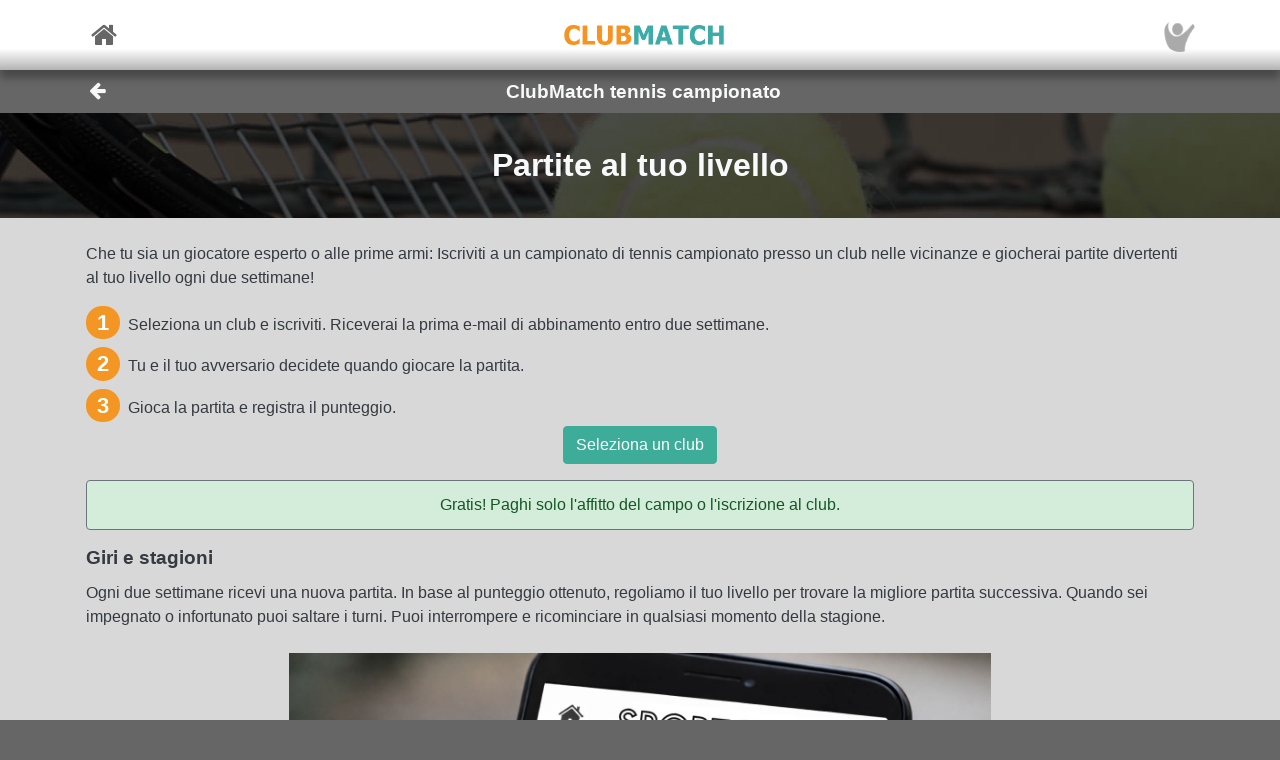

--- FILE ---
content_type: text/html; charset=utf-8
request_url: https://www.sportconnexions.com/it/tennis/leagues/
body_size: 26689
content:

<html xmlns="http://www.w3.org/1999/xhtml" xmlns:og="http://ogp.me/ns#">
<head><meta property="og:type" content="website" /><meta property="og:site_name" content="sportconnexions" /><meta property="fb:app_id" content="177957045594316" /><meta name="viewport" content="width=device-width,user-scalable=no,initial-scale=1.0,viewport-fit=cover" /><meta property="og:title" name="title" content="ClubMatch tennis campionato" /><meta property="og:description" name="description" content="ClubMatch tennis campionato - Concorrenza interna per single tennis club" /><meta property="og:url" name="url" content="https://sportconnexions.com/it/" /><meta property="image:width" content="200" /><meta property="image:height" content="200" /><meta property="og:image" name="image" content="https://sportconnexions.com/images/icons/logo/Ball/200x200.png" /><link rel="canonical" href="https://sportconnexions.com/it/" /><link rel="alternate" hreflang="en-US" href="https://www.sportconnexions.com/en/tennis/leagues/" /><link rel="alternate" hreflang="de-DE" href="https://www.sportconnexions.com/de/tennis/leagues/" /><link rel="alternate" hreflang="nl-NL" href="https://www.sportconnexions.com/nl/tennis/leagues/" /><link rel="alternate" hreflang="nl-BE" href="https://www.sportconnexions.com/nl/tennis/leagues/" /><link rel="alternate" hreflang="es-ES" href="https://www.sportconnexions.com/es/tennis/leagues/" /><link rel="alternate" hreflang="nb-NO" href="https://www.sportconnexions.com/nb/tennis/leagues/" /><link rel="alternate" hreflang="sv-SE" href="https://www.sportconnexions.com/sv/tennis/leagues/" /><link rel="alternate" hreflang="da-DK" href="https://www.sportconnexions.com/da/tennis/leagues/" /><link rel="alternate" hreflang="fr-FR" href="https://www.sportconnexions.com/fr/tennis/leagues/" /><link rel="alternate" hreflang="pl-PL" href="https://www.sportconnexions.com/pl/tennis/leagues/" /><link rel="alternate" hreflang="pt-PT" href="https://www.sportconnexions.com/pt/tennis/leagues/" /><link rel="apple-touch-icon" href="../../../apple-touch-icon-120x120.png" /><link rel="apple-touch-icon-precomposed" href="../../../apple-touch-icon-120x120-precomposed.png" /><link href="/includes/bootstrap.min.css" rel="stylesheet" type="text/css" /><link href="/includes/icomoon/style.css?7" rel="stylesheet" type="text/css" /><link href="/includes/style.css?9" rel="stylesheet" type="text/css" /><link rel="manifest" href="/manifest.json" />
<title>
	ClubMatch tennis campionato - Concorrenza interna per single tennis club
</title></head>
<body>
    <div id="fader"></div>
    <form method="post" action="./" id="form1" enctype="multipart/form-data">
<div class="aspNetHidden">
<input type="hidden" name="__VIEWSTATE" id="__VIEWSTATE" value="/[base64]/[base64]/[base64]" />
</div>

<div class="aspNetHidden">

	<input type="hidden" name="__VIEWSTATEGENERATOR" id="__VIEWSTATEGENERATOR" value="1E12D8C2" />
</div>
        <input id="option" name="option" type="hidden" value="" />
        <nav class="navbar fixed-top px-0">
    <div class="container p-0 d-flex justify-content-between align-items-center">
        <a href="/it/" class="x-large pl-2">
            <span class="icon icon-home"></span>
        </a>
        <div class="fixed-height-box">
            <a href="" class="mx-2">
                <img class="brand" src="/images/brands/ClubMatch/Web.png"/>
            </a>
        </div>
	    <a href="/it/Account/" class="x-large pr-2">
		    <img src="https://sportconnexions.com/images/users/Default/Small/S.png" class="image-profile-small"/>
	    </a>
    </div>
</nav>
        <div class="bg-dark-gray text-light ">
    <div class="container p-0">
		<div class="d-flex justify-content-between align-items-center">
			<a href="#" action="back" class="btn btn-transparent">
				<span style="font-size: 1.2rem;" class="icon icon-arrow-left"></span>
			</a>
			<h1 class="text-center w-100">ClubMatch tennis campionato</h1>
			<span class="pr-5"></span>
		</div>
	</div>
</div>
        <div class="content text-dark">
            
            
<div class="text-light bg-black position-relative w-100  banner-small"><div class="banner-img w-100 overflow-hidden"><img src="/images/sports/tennis/Gear.jpg" class="center-relative " onerror="this.style.display='none'" /></div><div class="text-center px-3" style="position: absolute; left: 50%; top: 50%; transform: translate(-50%, -50%); width: 100%;"><div class=" scale-large">Partite al tuo livello</div></div></div><div class="container p-3"><p>
Che tu sia un giocatore esperto o alle prime armi: Iscriviti a un campionato di  tennis campionato presso un club nelle vicinanze e giocherai partite divertenti al tuo livello ogni due settimane! 
</p><ol class="steps">
<li>Seleziona un club e iscriviti. Riceverai la prima e-mail di abbinamento entro due settimane.</li>
<li>Tu e il tuo avversario decidete quando giocare la partita.</li>
<li>Gioca la partita e registra il punteggio. </li>
</ol><div class="d-flex justify-content-center flex-wrap buttons"><a href="/it/tennis/?intent=geo&amp;permission=ask" class="btn btn-primary">Seleziona un club</a></div><div class="alert border border-secondary text-center my-3 alert-success">Gratis! Paghi solo l'affitto del campo o l'iscrizione al club.</div><h3>Giri e stagioni</h3>
<p>Ogni due settimane ricevi una nuova partita. In base al punteggio ottenuto, regoliamo il tuo livello per trovare la migliore partita successiva.
Quando sei impegnato o infortunato puoi saltare i turni. Puoi interrompere e ricominciare in qualsiasi momento della stagione. 
</p></div><a href="/it/Video/id/Player"><div class="" style="max-height: 65vh !important; overflow:hidden; text-align:center;"><img style="max-width:100%; max-height:65vh; height:auto;" src="https://sportconnexions.com/images/video/Player.jpg?a" alt="video" /></div></a><div class=" bg-dark-gray light-gray"><div class="container p-3"><div class=" row"><div class="col-md-4 py-2"><div class="d-flex justify-content-start align-items-center"><img src="https://sportconnexions.com/images/usp1.png" class=" w-25" onerror="this.style.display='none'" /><div class=" pl-2">Al tuo livello</div></div></div><div class="col-md-4 py-2"><div class="d-flex justify-content-start align-items-center"><img src="https://sportconnexions.com/images/usp2.png" class=" w-25" onerror="this.style.display='none'" /><div class=" pl-2">Quando vuoi</div></div></div><div class="col-md-4 py-2"><div class="d-flex justify-content-start align-items-center"><img src="https://sportconnexions.com/images/usp3.png" class=" w-25" onerror="this.style.display='none'" /><div class=" pl-2">Tutte le volte che vuoi</div></div></div></div></div></div>

        </div>
        <footer id="about" class="py-4 text-light">
    <div class="row text-center justify-content-center">
        <div class="col-sm-10 col-md-8 col-lg-6">
        <p>
            ClubMatch è fornito da Sportconnexions.
Mettiamo in contatto le persone con lo sport.
        </p>
	    <div class="buttons">
		    <a href="/it/Contact/">Contact</a>
	    </div>
        <p class="terms pt-2">
                    Utilizziamo i cookie per ottimizzare la tua esperienza. Leggi i nostri <a href="/en/Terms">termini di servizio</a> per maggiori dettagli.
      
        </p>
        </div>
    </div>
</footer>
        
    </form>
    <script src="/js/jquery-3.6.2.min.js"></script>
    <script src="/js/popper.min.js"></script>
	<script src="/js/bootstrap.min.js"></script>
    <script src="/js/clubmatch.js?v2.1  "></script>
    <script src="/js/chart.js"></script>
    <script src="/js/chartjs-adapter-date-fns.js"></script>    
    <script>
        Chart.defaults.font.family = "Tahoma";
        const dash = (ctx) => {
            if (typeof ctx.p1.raw.d != "undefined") {
                return ctx.p1.raw.d;
            }
            return [1, 0];
        };

        if ('serviceWorker' in navigator) {
            /*
            navigator.serviceWorker.getRegistrations().then(function (registrations) {
                for (let registration of registrations) {
                    registration.unregister();
                }
            });
            */
            navigator.serviceWorker.register('/sw.js');

            /*
            navigator.serviceWorker.ready.then((registration) => {
                console.log(registration);
                return registration.pushManager.getSubscription()
                    .then(async (subscription) => {
                        if (subscription) {
                            console.log('got subscription info');
                            console.log(subscription);
                            return subscription;
                        }

                        // Some random public key I got from the Internet, just for test purposes
                        const pubKey = 'BPLLVF1gS3B8uRtE3G8_35fDlrFPy7wK7CuG0eAwwXENaplvBRXZASLnpjORDPaH4Jr0gkusRHX0u0qeLaSavKE';

                        registration.pushManager.subscribe({ userVisibleOnly: true, applicationServerKey: pubKey })
                            .then((subscription) => {
                                console.log('new subscription info');
                                console.log(subscription);
                                // The push subscription details needed by the application
                                // server are now available, and can be sent to it using,
                                // for example, an XMLHttpRequest.
                            },
                            (error) => {
                                console.error(error);
                            }
                        )}
                );
                
            });
            */
        }

        $('.navbar-collapse .nav-item a').click(function () {
            $(".navbar-collapse").collapse('hide');
        });
        $('.navbar-collapse .languages .dropdown-menu a').click(function () {
            $(".navbar-collapse").collapse('hide');
        });

        $(document).scroll(function () {
            $("#header").css("top", $(this).scrollTop() >= 88 && ($(window).height() < 600) ? "-88px" : "0px");
        });

        $(document).keypress(function (e) {
            var code = (e.keyCode ? e.keyCode : e.which);
            if ((code == 13 || code == 10) && !$(document.activeElement).is("textarea")) {
                // Don't process Enter key in case of search/suggest widget
                if (document.getElementById("search-input") === null) {
                    document.activeElement.blur();
                    submit();
                }

                return false;
            }
        });

        function copy(field) {
            var copyText = document.getElementById(field);
            copyText.select();
            navigator.clipboard.writeText(copyText.value);
            alert('Copied ' + copyText.value + ' to clipboard');
        }

        function submit() {
            $("form:first").submit();
        }

        let controller = null;

        // Function to make the async request using fetch
        function fetchSuggestions(url, query) {

            // Abort the previous request if still in progress
            if (controller) {
                controller.abort();
            }

            controller = new AbortController();
            const signal = controller.signal;

            // The url may already contain query parameters!
            const fullUrl = new URL(url, window.location.origin);
            fullUrl.searchParams.set("q", query);

            fetch(fullUrl, { method: 'GET', signal })
                .then(r => r.text())
                .then(response => {
                    $("#search-results").html(response);
                })
                .catch(err => {
                    // Ignore abort errors (normal when typing fast)
                    if (err.name === 'AbortError') return;
                    console.error(err);
                });
        }

        $(document).ready(function () {

            var myTimer = 0;

            var search = $("#search-input");
            if (search.length) {

                const defaultResults = $("#search-results").html();
                const url = search.data("url");

                search.on('keyup', function () {
                    var q = $(this).val();

                    // cancel any previously-set timer
                    if (myTimer) {
                        clearTimeout(myTimer);
                    }

                    if (q == '') {
                        // restore default results
                        $("#search-results").html(defaultResults);
                        // also abort any pending request
                        if (controller) controller.abort();
                    }
                    else {
                        myTimer = setTimeout(function () {
                            fetchSuggestions(url, q);
                        }, 300);
                    }
                });
            }

            // !! remove, now use bootstrap
            $(".xlb")
                .mousedown(function () {
                    $(this).addClass("pressed");
                })
            $("a[action]")
                .mouseover(function () {
                    $(this).addClass("hover");
                })
                .mouseout(function () {
                    if (!$(this).hasClass("clicked")) {
                        $(this).removeClass("hover");
                        $(this).removeClass("pressed");
                    }
                })
                .click(function (event) {

                    var action = $(this).attr("action");
                    switch (action) {
                        case "back":
                            window.history.back();
                            break;
                        case "submit":
                            $("input#option").val($(this).attr("option"));
                            submit();
                            break;
                        default:
                            document.location = $(this).attr("link");
                            break;
                    }
                    return false;
                });

            $("#settings").change(function () {
                document.location = $("#settings option:selected").attr("link");
            });

            // Create a chart for all canvas elements of class chart
            document.querySelectorAll("canvas.chart").forEach((element, index) => {
                const url = element.getAttribute("chart-data-url");

                // the configration and data for the chart is retrieved from a URL
                fetch(url, { cache: "no-store" })
                    .then((response) => {
                        return response.json();
                    })
                    .then((chart) => {

                        // Make sure we can hide and dash certain segments
                        chart.data.datasets[0]["segment"] = {
                            borderDash: (ctx) => dash(ctx)
                        };

                        chart.options.plugins["tooltip"] = {
                            callbacks: {
                                title: (ctx) => {
                                    if (ctx.length == 1) {
                                        return ctx[0].raw.title;
                                    }
                                }
                            }
                        };

                        console.log(chart);

                        // set x-axes left and right labels
                        if (chart.options.custom.xLeft) {
                            $(".chart-x-left").html(chart.options.custom.xLeft);
                        }
                        if (chart.options.custom.xRight) {
                            $(".chart-x-right").html(chart.options.custom.xRight);
                        }

                        var myChart = new Chart(element.getContext("2d"), chart);

                        element.onclick = function (evt) {
                            if (myChart.getActiveElements().length == 1) {
                                const point = myChart.getActiveElements()[0].element.raw;
                                document.location = point.url;
                            }
                        };
                    });
            });

            $('.live-html').each(function ()
            {
                var $div = $(this);
                liveHtml($div);
            });

            function liveHtml($div)
            {
                var seconds = parseInt($div.attr('live-html-seconds'), 10);

                if (isNaN(seconds)) return; // Handle NaN case

                if (seconds <= 0)
                {
                    loadHtml($div);
                }
                else
                {

                    // Publish expire time through div, so it can be monitored
                    const expires = new Date(Date.now() + seconds * 1000);
                    $div.attr('live-html-expires', expires.toISOString());

                    let intervalId;

                    var updateProgress = function () {
                        var now = new Date().getTime();
                        var timeLeft = expires - now;

                        var countdown = "00:00:00";

                        if (timeLeft > 1000) {
                            const hours = Math.floor(timeLeft / (1000 * 60 * 60));
                            const minutes = Math.floor((timeLeft % (1000 * 60 * 60)) / (1000 * 60));
                            const seconds = Math.floor((timeLeft % (1000 * 60)) / 1000);
                            countdown =
                                (hours < 10 ? '0' : '') + hours + ":" +
                                (minutes < 10 ? '0' : '') + minutes + ":" +
                                (seconds < 10 ? '0' : '') + seconds;

                            $div.find('.countdown').text(countdown);
                        }

                        if (timeLeft <= 0) {
                            clearInterval(intervalId); // Stop the interval once it expires
                            loadHtml($div);
                        }

                    }.bind(this);

                    // update progress right away
                    updateProgress();

                    // And set Interval to check progress every second or so
                    intervalId = setInterval(updateProgress, 1000);
                }
            }

            function loadHtml($div)
            {
                var url = $div.attr('live-html-url');

                if (url)
                {
                    $.ajax(url).done(function (response, status, xhr)
                    {
                        // HTTP header contains the number of seconds after which we should
                        // refresh the live HTML content
                        var seconds = parseInt(xhr.getResponseHeader('x-live-html-seconds'), 10);
                        if (seconds > 0)
                        {
                            $div.attr('live-html-seconds', seconds);
                            var newUrl = xhr.getResponseHeader('x-live-html-url');
                            if (newUrl && newUrl !== url)
                            {
                                console.log('New live-html-url: ' + newUrl);
                                $div.attr('live-html-url', newUrl);
                            }

                            liveHtml($div);
                        }

                        if (response != '__') $div.html(response);
                    });
                }
                else
                {
                    console.log('loadHtml, reload!');

                    // no URL, refresh entire document
                    location.reload();
                }
            }
        });

        function fadeOutPage() {
            document.getElementById("fader").style.opacity = 0.8;
            const force = document.body.offsetHeight;
        }

        function fadeInPage() {
            document.getElementById("fader").style.opacity = 0;
            const force = document.body.offsetHeight;
        }

        window.addEventListener("beforeunload", fadeOutPage);

        window.addEventListener("pageshow", fadeInPage);
        window.addEventListener("pageload", fadeInPage);
        window.addEventListener("visibilitychange", fadeInPage);
    </script>
</body>

</html>
